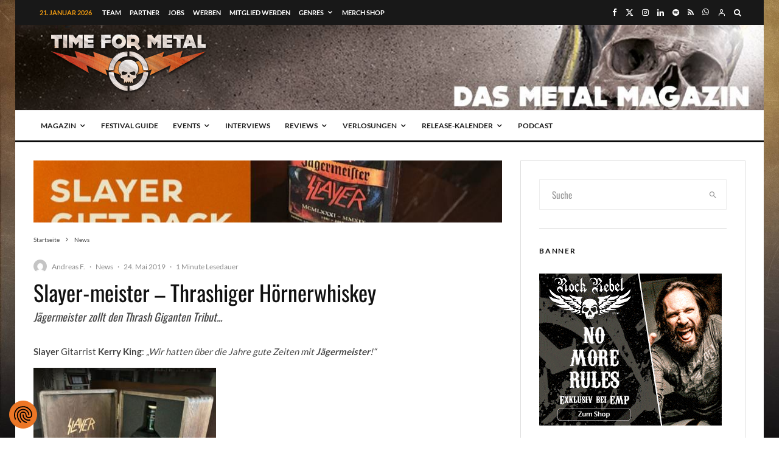

--- FILE ---
content_type: text/html; charset=utf-8
request_url: https://www.google.com/recaptcha/api2/aframe
body_size: 267
content:
<!DOCTYPE HTML><html><head><meta http-equiv="content-type" content="text/html; charset=UTF-8"></head><body><script nonce="jccra343W2zwCJWO816iuA">/** Anti-fraud and anti-abuse applications only. See google.com/recaptcha */ try{var clients={'sodar':'https://pagead2.googlesyndication.com/pagead/sodar?'};window.addEventListener("message",function(a){try{if(a.source===window.parent){var b=JSON.parse(a.data);var c=clients[b['id']];if(c){var d=document.createElement('img');d.src=c+b['params']+'&rc='+(localStorage.getItem("rc::a")?sessionStorage.getItem("rc::b"):"");window.document.body.appendChild(d);sessionStorage.setItem("rc::e",parseInt(sessionStorage.getItem("rc::e")||0)+1);localStorage.setItem("rc::h",'1769034164150');}}}catch(b){}});window.parent.postMessage("_grecaptcha_ready", "*");}catch(b){}</script></body></html>